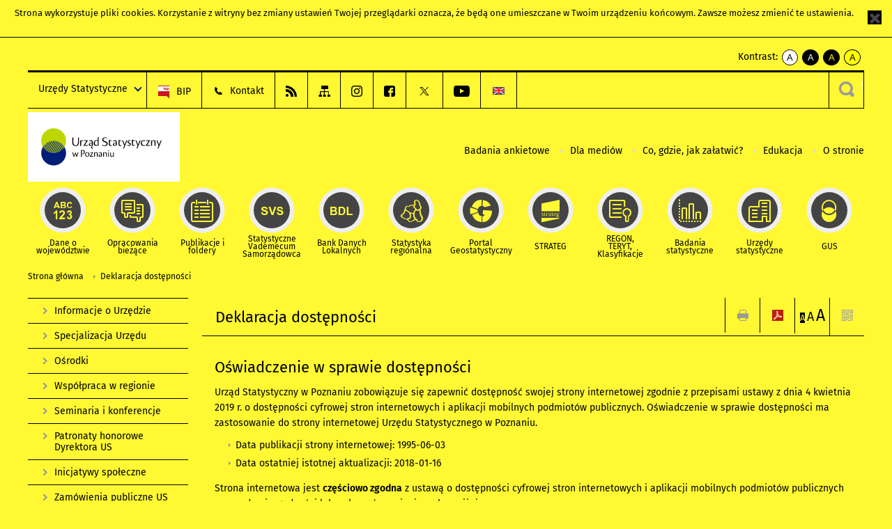

--- FILE ---
content_type: text/html; charset=utf-8
request_url: https://poznan.stat.gov.pl/deklaracja-dostepnosci/?contrast=yellow-black
body_size: 14825
content:
<!DOCTYPE html>
<html lang="pl" class="desktop">
<head>
	<meta charset="UTF-8">
	<title>Urząd Statystyczny w Poznaniu / Deklaracja dostępności</title>
	<meta name="viewport" content="width=device-width, initial-scale=1.0">
	<meta name="author" content="GUS" />
				<meta name="Robots" content="index, follow" />
	<script>var base_href = "/szablony/portalinformacyjny/";</script>
	<link href="/gfx/poznan/_thumbs/portalinformacyjny__1701948673_lVo.css" rel="stylesheet" type="text/css" />
	<script src="/gfx/poznan/_thumbs/portalinformacyjny__1565242942_lVo.js"></script><link href="/szablony/portalinformacyjny/styles/yellow-black.css" rel="stylesheet" type="text/css" />
	<script>
			//<![CDATA[
		var ajaxLinks = new Object();
		ajaxLinks.wyszukiwarka_solr_autocomplete = "/ajax/w4_TtVzCr6Wb7cyM26uf1peFkOTTUsW_odqZoY7ozYjYrw/?id_projektu=48&id_kategorii=1&lang=pl&polecane_strony=1";
	//]]>
</script>	<link href="/szablony/portalinformacyjny/styles/print.css" rel="stylesheet" type="text/css" media="print" />

	<link rel="shortcut icon" href="/szablony/portalinformacyjny/images/favicons/ustat/favicon.ico" type="image/x-icon" />
	<link rel="apple-touch-icon" href="/szablony/portalinformacyjny/images/favicons/ustat/apple-touch-icon.png" />
	<link rel="apple-touch-icon" sizes="57x57" href="/szablony/portalinformacyjny/images/favicons/ustat/apple-touch-icon-57x57.png" />
	<link rel="apple-touch-icon" sizes="72x72" href="/szablony/portalinformacyjny/images/favicons/ustat/apple-touch-icon-72x72.png" />
	<link rel="apple-touch-icon" sizes="114x114" href="/szablony/portalinformacyjny/images/favicons/ustat/apple-touch-icon-114x114.png" />
	<link rel="apple-touch-icon" sizes="144x144" href="/szablony/portalinformacyjny/images/favicons/ustat/apple-touch-icon-144x144.png" />
	<link rel="apple-touch-icon" sizes="57x57" href="/szablony/portalinformacyjny/images/favicons/ustat/apple-touch-icon-60x60.png" />
	<link rel="apple-touch-icon" sizes="72x72" href="/szablony/portalinformacyjny/images/favicons/ustat/apple-touch-icon-120x120.png" />
	<link rel="apple-touch-icon" sizes="114x114" href="/szablony/portalinformacyjny/images/favicons/ustat/apple-touch-icon-76x76.png" />
	<link rel="apple-touch-icon" sizes="144x144" href="/szablony/portalinformacyjny/images/favicons/ustat/apple-touch-icon-152x152.png" />

	<!--[if lt IE 9]>
		<script src="/szablony/portalinformacyjny/scripts/css3-mediaqueries.js"></script>
	<![endif]-->

		<!--[if IE]>
		<link rel="stylesheet" type="text/css" href="/szablony/portalinformacyjny/styles/ie.css" />
	<![endif]-->
	<!--[if lt IE 9]>
		<link rel="stylesheet" type="text/css" href="/szablony/portalinformacyjny/styles/ie8.css" />
	<![endif]-->
</head>
<!--[if IE 7]><body class="ie7 page lang-pl"><![endif]-->
<!--[if IE 8]><body class="ie8 page lang-pl"><![endif]-->
<!--[if IE 9]><body class="ie9 page lang-pl"><![endif]-->
<!--[if gt IE 9]><!--><body class="page lang-pl"><!--<![endif]-->
	<div id="polityka-ciastek" class="header-message"><input type="button" value="Zamknij" onclick="akceptujeCiastka()" title="Zamknij" />Strona wykorzystuje <a href="http://stat.gov.pl/polityka-prywatnosci/">pliki cookies</a>. Korzystanie z witryny bez zmiany ustawień Twojej przeglądarki oznacza, że będą one umieszczane w Twoim urządzeniu końcowym. Zawsze możesz zmienić te ustawienia.</div>
	

	<ul id="skipLinks" class="hide">
		<li><a href="#menu-squares" >Przejdź do menu głównego</a></li> 
		<li><a href="#content-href" >Przejdź do treści</a></li>
		<li><a href="#search-box" >Przejdź do wyszukiwarki</a></li>
		<li><a href="https://poznan.stat.gov.pl/mapa-serwisu/" >Przejdź do mapy strony</a></li>
	</ul>
	<div class="row">
		<div class="menu-popup">
					</div>
		<div>
			<div class="right">
    <span>Kontrast:</span>
    <div class="contrast_ng">
        <ul class="list-unstyled list-inline">
            <li><a class="black-white_ng" href="https://poznan.stat.gov.pl/deklaracja-dostepnosci/?contrast=default"><span class="bg_ng" aria-hidden="true">A</span><span
                     class="sr-only">kontrast domyślny</span></a></li>
            <li><a class="white-black_ng" href="https://poznan.stat.gov.pl/deklaracja-dostepnosci/?contrast=black-white"><span class="bg_ng" aria-hidden="true">A</span><span
                     class="sr-only">kontrast biały tekst na czarnym</span></a></li>
            <li><a class="yellow-black_ng" href="https://poznan.stat.gov.pl/deklaracja-dostepnosci/?contrast=yellow-black"><span class="bg_ng" aria-hidden="true">A</span><span
                     class="sr-only">kontrast żółty tekst na czarnym</span></a></li>
             <li><a class="black-yellow_ng" href="https://poznan.stat.gov.pl/deklaracja-dostepnosci/?contrast=black-yellow"><span class="bg_ng" aria-hidden="true">A</span><span
                     class="sr-only">kontrast czarny tekst na żółtym</span></a></li>
        </ul>
    </div>
</div>		</div>
	</div>
	<div class="row color-line print-disable">
		<div class="one color-1"></div>
		<div class="one color-2"></div>
		<div class="one color-3"></div>
		<div class="one color-4"></div>
		<div class="one color-5"></div>
		<div class="one color-6"></div>
		<div class="one color-7"></div>
		<div class="one color-8"></div>
		<div class="one color-9"></div>
		<div class="one color-10"></div>
	</div>
	<header class="row">
		<div class="row collapse gray-box print-disable top-bar">
			<div class="ten columns horizontal-menu">
				<div class="logo-us-rwd">
										<a href="https://poznan.stat.gov.pl" title="Urząd Statystyczny w Poznaniu">
						<img src="/szablony/portalinformacyjny/images/logo_poznan.svg" alt="Logo Urząd Statystyczny w Poznaniu">
						<span class="hide-text">Urząd Statystyczny w Poznaniu</span>
						</a>
										</div>
												<ul class="menu-top-left left us-drop ">
					<li class="button-dropdown urzedy-statystyczne-lista single" >
							<a href="javascript:void(0)" title="Urzędy Statystyczne" class="pos-1 dropdown-toggle-us" style=" ">
							<span class="menu-label">Urzędy Statystyczne</span>
			</a>							<ul class="dropdown-menu">
											<li class="us-bialystok first" >
							<a href="http://bialystok.stat.gov.pl/" title="US Białystok"  style="">
								US Białystok							</a>
						</li>
											<li class="us-bydgoszcz " >
							<a href="http://bydgoszcz.stat.gov.pl/" title="US Bydgoszcz"  style="">
								US Bydgoszcz							</a>
						</li>
											<li class="us-gdansk " >
							<a href="http://gdansk.stat.gov.pl/" title="US Gdańsk"  style="">
								US Gdańsk							</a>
						</li>
											<li class="us-katowice " >
							<a href="http://katowice.stat.gov.pl/" title="US Katowice"  style="">
								US Katowice							</a>
						</li>
											<li class="us-kielce " >
							<a href="http://kielce.stat.gov.pl/" title="US Kielce"  style="">
								US Kielce							</a>
						</li>
											<li class="us-krakow " >
							<a href="http://krakow.stat.gov.pl/" title="US Kraków"  style="">
								US Kraków							</a>
						</li>
											<li class="us-lublin " >
							<a href="http://lublin.stat.gov.pl/" title="US Lublin"  style="">
								US Lublin							</a>
						</li>
											<li class="us-lodz " >
							<a href="http://lodz.stat.gov.pl/" title="US Łódź"  style="">
								US Łódź							</a>
						</li>
											<li class="us-olsztyn " >
							<a href="http://olsztyn.stat.gov.pl/" title="US Olsztyn"  style="">
								US Olsztyn							</a>
						</li>
											<li class="us-opole " >
							<a href="http://opole.stat.gov.pl/" title="US Opole"  style="">
								US Opole							</a>
						</li>
											<li class="us-poznan " >
							<a href="http://poznan.stat.gov.pl/" title="US Poznań"  style="">
								US Poznań							</a>
						</li>
											<li class="us-rzeszow " >
							<a href="http://rzeszow.stat.gov.pl/" title="US Rzeszów"  style="">
								US Rzeszów							</a>
						</li>
											<li class="us-szczecin " >
							<a href="http://szczecin.stat.gov.pl/" title="US Szczecin"  style="">
								US Szczecin							</a>
						</li>
											<li class="us-warszawa " >
							<a href="http://warszawa.stat.gov.pl/" title="US Warszawa"  style="">
								US Warszawa							</a>
						</li>
											<li class="us-wroclaw " >
							<a href="http://wroclaw.stat.gov.pl/" title="US Wrocław"  style="">
								US Wrocław							</a>
						</li>
											<li class="us-zielona-gora last" >
							<a href="http://zielonagora.stat.gov.pl/" title="US Zielona Góra"  style="">
								US Zielona Góra							</a>
						</li>
									</ul>
					</li>
			</ul>													<ul class="menu-top-left menu-top-bip left">
									<li class="bip first" >
							<a href="https://bip.stat.gov.pl/urzad-statystyczny-w-poznaniu/" title="BIP" class="pos-1" style=" ">
												<span class="icon guseo_bip" style=""></span>
					<span class="disabled-790 menu-label ml-5">BIP</span>
							</a>					</li>
					<li class="kontakt " >
							<a href="/kontakt/" title="Kontakt" class="pos-2" style=" ">
												<span class="icon guseo_t1" style=""></span>
					<span class="disabled-790 menu-label ml-5">Kontakt</span>
							</a>					</li>
					<li class="hide-label rss " >
							<a href="/rss/" title="RSS" class="pos-3" style=" ">
												<span class="icon guseo_t2" style=""></span>
					<span class="disabled-790 menu-label ml-5">RSS</span>
							</a>					</li>
					<li class="hide-label mapa-serwisu " >
							<a href="/mapa-serwisu/" title="Mapa serwisu" class="pos-4" style=" ">
												<span class="icon guseo_t3" style=""></span>
					<span class="disabled-790 menu-label ml-5">Mapa serwisu</span>
							</a>					</li>
					<li class="hide-label  " >
							<a href="https://www.instagram.com/gus_stat/" target="_blank" title="profil GUS na Instagramie" class="pos-5" style=" ">
												<span class="icon guseo_instagram" style=""></span>
					<span class="disabled-790 menu-label ml-5">profil GUS na Instagramie</span>
							</a>					</li>
					<li class="hide-label facebook " >
							<a href="https://www.facebook.com/PoznanSTAT/" target="_blank" title="Facebook" class="pos-6" style=" ">
												<span class="icon guseo_fb" style=""></span>
					<span class="disabled-790 menu-label ml-5">Facebook</span>
							</a>					</li>
					<li class="hide-label twitter " >
							<a href="https://x.com/Poznan_STAT" target="_blank" title="X" class="pos-7" style=" color: #999999;">
												<span class="icon twitter-x" style="color: #999999;"></span>
					<span class="disabled-790 menu-label ml-5">X</span>
							</a>					</li>
					<li class="hide-label youtube last" >
							<a href="https://youtube.com/@UrzadStatystycznywPoznaniu" target="_blank" title="YouTube" class="pos-8" style=" ">
												<span class="icon guseo_youtube" style=""></span>
					<span class="disabled-790 menu-label ml-5">YouTube</span>
							</a>					</li>
																					<li>
								<a href="/en/" title="English" class="en">
									<img src="/szablony/portalinformacyjny/images/flagi/flaga_en.gif" width="21" height="15" alt="English" />
								</a>
							</li>
																</ul>
													<div class="search-bar"><form 
	name="wyszukiwarka_2" 
	action="/wyszukiwarka/szukaj.html" 
	method="post" 
	id="search-box"
>
	<label for="search-block-2">
		<a href="javascript: void(0);" class="search-ico" onclick="showSearchBar(this.parentElement);" title="Wyszukiwarka"><span class="sr-only">Wyszukiwarka</span></a>
	</label>
	<div class="search-block jq-search-block"><div>
		<input
			type="text" 
			name="query" 
			value=""
			placeholder="Tu wpisz szukaną frazę..."
			maxlength="128" 
			accesskey="4"
			class="text-input jq-solr-query"
			id="search-block-2"
		/> 
		
		
		
	</div></div>
	<input type="submit" value="Szukaj" class="submit button-gray three">
			<div class="autocomplete-box display-none">
			<div class="autocomplete"></div>
			<a href="/wyszukiwarka/szukaj.html" class="button-gray-micro right mb-15 mr-15">Wyszukiwanie zaawansowane</a>
		</div>
		<script src="/szablony/portalinformacyjny/scripts/solr.js" defer async></script>
	</form></div>
							</div>
		</div>
		<div class="row collapse logo-row">
			<div class="four columns right-padding">
				<div class="logo-us">
										<a href="https://poznan.stat.gov.pl" title="Urząd Statystyczny w Poznaniu">
													<img src="/szablony/portalinformacyjny/images/logo_poznan.svg" alt="Logo Urząd Statystyczny w Poznaniu">
												<span class="site-name"></span>
					</a>
									</div>
			</div>
			<div class="six columns left-padding horizontal-menu print-disable" id="menu-top">
									<div class="block js-tab ">
	<ul class="menu">
					<li class="badania-ankietowe first">
							<a href="/badania-ankietowe/" title="Badania ankietowe"  style="">
					Badania ankietowe				</a>
					</li>
			<li class="dla-mediow ">
							<a href="/dla-mediow/" title="Dla mediów"  style="">
					Dla mediów				</a>
					</li>
			<li class="co-gdzie-jak-zalatwic ">
							<a href="/co-gdzie-jak-zalatwic/" title="Co, gdzie, jak załatwić?"  style="">
					Co, gdzie, jak załatwić?				</a>
					</li>
			<li class="edukacja-statystyczna ">
							<a href="/edukacja-statystyczna/" title="Edukacja"  style="">
					Edukacja				</a>
					</li>
			<li class="o-stronie last">
							<a href="/o-stronie/" title="O stronie"  style="">
					O stronie				</a>
					</li>
		</ul>
</div>								<a href="#" class="phome-menu-button">Menu</a>
			</div>
		</div>
		<div class="row collapse print-disable">
			<div id="menu-top-rwd">
				<h2 class="titleRWD display-none">Menu główne</h2>
				<a href="#" class="phome-menu-button">Menu</a>
			</div>


			<div class="ten horizontal-menu" id="menu-squares">
									<div class="block js-tab ">
	<ul class="menu">
						<li class="menu-poz-1  dane-o-wojewodztwie first">
							<a onClick="ga('send', 'event', 'KlikMenuKafelek', 'Dane o województwie');" href="/dane-o-wojewodztwie/" title="Dane o województwie"  style="background: #FFFFFF; color: #001D77;">
					<span class="icon">
							<span class="icon-bg">
								<span class="guseo_l_gus white"></span>
								<span class="guseo_l_gus color" style="color: #FFFFFF;"></span>
							</span>
					</span>
					<span class="menu-label">
						<span>
							Dane o województwie						</span>
					</span>
				</a>
					</li>
					<li class="menu-poz-2  opracowania-biezace ">
							<a onClick="ga('send', 'event', 'KlikMenuKafelek', 'Opracowania bieżące');" href="/opracowania-biezace/" title="Opracowania bieżące"  style="background: #FFFFFF; color: #001D77;">
					<span class="icon">
							<span class="icon-bg">
								<span class="guseo_b_ustat white"></span>
								<span class="guseo_b_ustat color" style="color: #FFFFFF;"></span>
							</span>
					</span>
					<span class="menu-label">
						<span>
							Opracowania bieżące						</span>
					</span>
				</a>
					</li>
					<li class="menu-poz-3  publikacje-i-foldery ">
							<a onClick="ga('send', 'event', 'KlikMenuKafelek', 'Publikacje i foldery');" href="/publikacje-i-foldery/" title="Publikacje i foldery"  style="background: #FFFFFF; color: #001D77;">
					<span class="icon">
							<span class="icon-bg">
								<span class="guseo_c_ustat white"></span>
								<span class="guseo_c_ustat color" style="color: #FFFFFF;"></span>
							</span>
					</span>
					<span class="menu-label">
						<span>
							Publikacje i foldery						</span>
					</span>
				</a>
					</li>
					<li class="menu-poz-4  statystyczne-vademecum-samorzadowca ">
							<a onClick="ga('send', 'event', 'KlikMenuKafelek', 'Statystyczne Vademecum Samorządowca');" href="https://svs.stat.gov.pl/?id=15" title="Statystyczne Vademecum Samorządowca"  style="background: #FFFFFF; color: #001D77;">
					<span class="icon">
							<span class="icon-bg">
								<span class="guseo_d_ustat white"></span>
								<span class="guseo_d_ustat color" style="color: #FFFFFF;"></span>
							</span>
					</span>
					<span class="menu-label">
						<span>
							Statystyczne Vademecum Samorządowca						</span>
					</span>
				</a>
					</li>
					<li class="menu-poz-5  bank-danych-lokalnych ">
							<a onClick="ga('send', 'event', 'KlikMenuKafelek', 'Bank Danych Lokalnych');" href="https://bdl.stat.gov.pl/bdl/start?lang=pl" target="_blank" title="Bank Danych Lokalnych"  style="background: #FFFFFF; color: #001D77;">
					<span class="icon">
							<span class="icon-bg">
								<span class="guseo_e_ustat white"></span>
								<span class="guseo_e_ustat color" style="color: #FFFFFF;"></span>
							</span>
					</span>
					<span class="menu-label">
						<span>
							Bank Danych Lokalnych						</span>
					</span>
				</a>
					</li>
					<li class="menu-poz-6  statystyka-regionalna ">
							<a onClick="ga('send', 'event', 'KlikMenuKafelek', 'Statystyka regionalna');" href="http://stat.gov.pl/statystyka-regionalna/" target="_blank" title="Statystyka regionalna"  style="background: #FFFFFF; color: #001D77;">
					<span class="icon">
							<span class="icon-bg">
								<span class="guseo_f_ustat white"></span>
								<span class="guseo_f_ustat color" style="color: #FFFFFF;"></span>
							</span>
					</span>
					<span class="menu-label">
						<span>
							Statystyka regionalna						</span>
					</span>
				</a>
					</li>
					<li class="menu-poz-7  portal-geostatystyczny ">
							<a onClick="ga('send', 'event', 'KlikMenuKafelek', 'Portal Geostatystyczny');" href="https://portal.geo.stat.gov.pl/" target="_blank" title="Portal Geostatystyczny"  style="background: #FFFFFF; color: #001D77;">
					<span class="icon">
							<span class="icon-bg">
								<span class="guseo_f_gus white"></span>
								<span class="guseo_f_gus color" style="color: #FFFFFF;"></span>
							</span>
					</span>
					<span class="menu-label">
						<span>
							Portal Geostatystyczny						</span>
					</span>
				</a>
					</li>
					<li class="menu-poz-8  strateg ">
							<a onClick="ga('send', 'event', 'KlikMenuKafelek', 'STRATEG');" href="http://strateg.stat.gov.pl/" target="_blank" title="STRATEG"  style="background: #FFFFFF; color: #001D77;">
					<span class="icon">
							<span class="icon-bg">
								<span class="guseo_e_gus white"></span>
								<span class="guseo_e_gus color" style="color: #FFFFFF;"></span>
							</span>
					</span>
					<span class="menu-label">
						<span>
							STRATEG						</span>
					</span>
				</a>
					</li>
					<li class="menu-poz-9  mregonteryt ">
							<a onClick="ga('send', 'event', 'KlikMenuKafelek', 'REGON, <br>TERYT, <br>Klasyfikacje');" href="/mregonteryt/" title="REGON, TERYT, Klasyfikacje"  style="background: #FFFFFF; color: #001D77;">
					<span class="icon">
							<span class="icon-bg">
								<span class="guseo_i_ustat white"></span>
								<span class="guseo_i_ustat color" style="color: #FFFFFF;"></span>
							</span>
					</span>
					<span class="menu-label">
						<span>
							REGON, <br>TERYT, <br>Klasyfikacje						</span>
					</span>
				</a>
					</li>
					<li class="menu-poz-10  sprawozdawczosc ">
							<a onClick="ga('send', 'event', 'KlikMenuKafelek', 'Badania statystyczne');" href="https://stat.gov.pl/badania-statystyczne/" target="_blank" title="Badania statystyczne"  style="background: #FFFFFF; color: #001D77;">
					<span class="icon">
							<span class="icon-bg">
								<span class="guseo_j_gus white"></span>
								<span class="guseo_j_gus color" style="color: #FFFFFF;"></span>
							</span>
					</span>
					<span class="menu-label">
						<span>
							Badania statystyczne						</span>
					</span>
				</a>
					</li>
					<li class="menu-poz-11  urzedy-statystyczne ">
							<a onClick="ga('send', 'event', 'KlikMenuKafelek', 'Urzędy statystyczne');" href="http://stat.gov.pl/urzedy-statystyczne/" target="_blank" title="Urzędy statystyczne"  style="background: #FFFFFF; color: #001D77;">
					<span class="icon">
							<span class="icon-bg">
								<span class="guseo_k_ustat white"></span>
								<span class="guseo_k_ustat color" style="color: #FFFFFF;"></span>
							</span>
					</span>
					<span class="menu-label">
						<span>
							Urzędy statystyczne						</span>
					</span>
				</a>
					</li>
					<li class="menu-poz-12  gus last">
							<a onClick="ga('send', 'event', 'KlikMenuKafelek', 'GUS');" href="http://stat.gov.pl" target="_blank" title="GUS"  style="background: #FFFFFF; color: #001D77;">
					<span class="icon">
							<span class="icon-bg">
								<span class="guseo_new18 white"></span>
								<span class="guseo_new18 color" style="color: #FFFFFF;"></span>
							</span>
					</span>
					<span class="menu-label">
						<span>
							GUS						</span>
					</span>
				</a>
					</li>
				</ul>
</div>								<div class="clear"></div>
			</div>
		</div>
	</header>

	<section class="row collapse breadcrumbs print-disable">
		<h2 class="hide">Ścieżka</h2>
		<div class="ten columns">
			<div class="breadcrumbs">
	<a href="https://poznan.stat.gov.pl" title="Strona główna" class="home">
		Strona główna	</a>
	
	<a href="/deklaracja-dostepnosci/" title="Deklaracja dostępności">Deklaracja dostępności</a></div>		</div>
	</section>

	<section class="row collapse  hidden-zone-4 hidden-zone-5 hidden-zone-6 hidden-zone-7 hidden-zone-8 hidden-zone-16 hidden-zone-30 hidden-zone-31 hidden-zone-32 hidden-zone-33" id="content-href">
		<div class="eight columns left-padding page-content right" id="txt">
			<div class="module">
    <a href="#" class="menu-rwd-button content-menu display-none">Menu</a>
	<div class="header-block">
		<h2 class="title">
			Deklaracja dostępności		</h2>

		<a href="javascript:void(0);" title="Pokaż QR Code" class="query-code jq-auto-height" data-url="https://poznan.stat.gov.pl/deklaracja-dostepnosci/">
	<img src="/szablony/portalinformacyjny/images/qcode-ico.png" width="16" height="16" alt="Pokaż QR Code" />
</a>

<span id="jq_font_change" class="header-button-box">
	<a href="javascript:void(0);" onclick="changeFontSize(1, this);" class="small-font active" data-font="small" title="Mała czcionka">A</a>
	<a href="javascript:void(0);" onclick="changeFontSize(1.3, this);" class="default-font" data-font="medium" title="Średnia czcionka">A</a>
	<a href="javascript:void(0);" onclick="changeFontSize(1.6, this);" class="big-font" data-font="large" title="Duża czcionka">A</a>
</span>

	<a href="#" title="pobierz stronę jako plik pdf" onclick="javascript: self.open('https://poznan.stat.gov.pl/deklaracja-dostepnosci/?pdf=1');" class="print-pdf">
		<img src="/szablony/portalinformacyjny/images/pdf-ico.png" width="16" height="16" alt="pobierz stronę jako plik pdf" />
	</a>
<a href="#" title="Drukuj" onclick="javascript: window.print();" class="print">
	<img src="/szablony/portalinformacyjny/images/print-ico.png" width="16" height="16" alt="Drukuj" />
</a>	</div>
	<div class="gray-box block-content">
		<div class="desc-module">
	
	<h2 id="a11y-deklaracja">Oświadczenie w sprawie dostępności</h2>

<p id="a11y-wstep"><span id="a11y-podmiot">Urząd Statystyczny w Poznaniu</span> zobowiązuje się zapewnić dostępność swojej strony internetowej zgodnie z przepisami ustawy z dnia 4&nbsp;kwietnia 2019&nbsp;r. o&nbsp;dostępności cyfrowej stron internetowych i&nbsp;aplikacji mobilnych podmiotów publicznych. Oświadczenie w sprawie dostępności ma zastosowanie do strony internetowej <a href="https://poznan.stat.gov.pl/" id="a11y-url">Urzędu Statystycznego w Poznaniu</a>.</p>

<ul>
	<li>Data publikacji strony internetowej: <time datetime="1995-06-03" id="a11y-data-publikacja">1995-06-03</time></li>
	<li>Data ostatniej istotnej aktualizacji: <time datetime="2018-01-16" id="a11y-data-aktualizacja">2018-01-16</time></li>
</ul>

<p>Strona internetowa jest <strong id="a11y-status">częściowo zgodna</strong> z&nbsp;ustawą o&nbsp;dostępności cyfrowej stron internetowych i&nbsp;aplikacji mobilnych podmiotów publicznych z&nbsp;powodu niezgodności lub wyłączeń wymienionych poniżej.</p>

<ul>
	<li>część plików PDF nie jest dostępnych cyfrowo (nie ma w nich dobrze zaznaczonej logicznej struktury lub są skanami dokumentów)</li>
	<li>część opublikowanych infografik nie posiada opisu alternatywnego lub alternatywnej wersji danych</li>
	<li>część z opublikowanych zdjęć nie posiada opisu alternatywnego, nie są one jednak wykorzystywane do realizacji bieżących zadań.</li>
</ul>

<p>Oświadczenie sporządzono dnia <strong> </strong>2025-03-20<strong><time datetime="2025-03-20">.</time> </strong>Deklarację sporządzono na podstawie samooceny przeprowadzonej przez podmiot publiczny.</p>

<h2 id="a11y-kontakt">Informacje zwrotne i dane kontaktowe</h2>

<p>W przypadku problemów z dostępnością strony internetowej prosimy o kontakt. Osobą wyznaczoną do kontaktu jest <strong><span id="a11y-osoba">Krzysztof Toboła</span></strong>. E-mail:<u> </u><span id="a11y-email"><u><script>
			//<![CDATA[
				SendTo(' ', '', 'k.tobola', 'stat.gov.pl?subject=Dost%C4%99pno%C5%9B%C4%87%20cyfrowa', 'k.tobola // stat.gov.pl');
			//]]>
			</script></u>.</span> Telefon: <span id="a11y-telefon">61 27 98 328. </span>Wnioski o udostępnienie informacji niedostępnej oraz skargi na brak zapewnienia dostępności można składać w sekretariacie Urzędu na adres: <u><script>
			//<![CDATA[
				SendTo(' ', ' id=\"”a11y-email”\"', 'sekretariatUSPoz', 'stat.gov.pl', 'sekretariatUSPOZ // stat.gov.pl');
			//]]>
			</script></u></p>

<p id="a11y-procedura">Każdy ma prawo do wystąpienia z żądaniem zapewnienia dostępności cyfrowej wskazanego elementu strony internetowej. Można także zażądać udostępnienia informacji za pomocą alternatywnego sposobu dostępu, na przykład przez odczytanie niedostępnego cyfrowo dokumentu, opisanie zawartości filmu bez audiodeskrypcji itp. Żądanie powinno zawierać dane osoby zgłaszającej żądanie, wskazanie, o którą stronę internetową chodzi oraz sposób kontaktu. Jeżeli osoba żądająca zgłasza potrzebę otrzymania informacji za pomocą alternatywnego sposobu dostępu, powinna także określić dogodny dla niej sposób przedstawienia tej informacji.<br />
Urząd Statystyczny w Poznaniu powinien zrealizować żądanie niezwłocznie, nie później niż w ciągu 7 dni od dnia wystąpienia z żądaniem. Jeżeli dotrzymanie tego terminu nie jest możliwe, podmiot publiczny niezwłocznie informuje o tym wnoszącego żądanie, kiedy realizacja żądania będzie możliwa, przy czym termin ten nie może być dłuższy niż 2 miesiące od dnia wystąpienia z żądaniem. Jeżeli zapewnienie dostępności cyfrowej nie jest możliwe, podmiot publiczny może zaproponować alternatywny sposób dostępu do informacji.<br />
W przypadku, gdy podmiot publiczny odmówi realizacji żądania zapewnienia dostępności lub alternatywnego sposobu dostępu do informacji, wnoszący żądanie możne złożyć skargę w sprawie zapewniana dostępności cyfrowej strony internetowej, aplikacji mobilnej lub elementu strony internetowej.Po wyczerpaniu wskazanej wyżej procedury istnieje możliwość wystąpienia z wnioskiem do<a href="https://www.rpo.gov.pl/content/jak-zglosic-sie-do-rzecznika-praw-obywatelskich"> <u>Rzecznika Praw Obywatelskich</u></a>.</p>

<h2 id="a11y-architektura">Dostępność architektoniczna</h2>

<p><strong>Budynek: Urząd Statystyczny w Poznaniu, ul. Wojska Polskiego 27/29, 60-624 Poznań.</strong></p>

<p>Do budynku prowadzi jedno główne wejście od ul. Wojska Polskiego 27/29.</p>

<p>Budynek składa się z pięciu kondygnacji.</p>

<p>Dojście do budynku jest utwardzone.</p>

<p>Do holu głównego z zewnątrz prowadzą schody. Po prawej stronie schodów znajduje się platforma przyschodowa, umożliwiająca transport osób niepełnosprawnych na poziom holu głównego.</p>

<p>Przed wejściem do holu głównego znajduje się tablica tyflograficzna z planem części dostępnej parteru budynku.</p>

<p>Punkt informacyjny/portiernia usytuowany jest na prawo od wejścia do holu głównego.</p>

<p>Toaleta dla osób niepełnosprawnych znajduje się na parterze holu głównego (w części prowadzącej do informatorium) obok windy pasażerskiej.</p>

<p>Przed budynkiem znajduje się jedno miejsce parkingowe, przeznaczone dla osób niepełnosprawnych. Drugie takie miejsce znajduje się na podwórzu.</p>

<p>Budynek dysponuje jedną windą pasażerską, wyposażoną w drzwi przesuwne i mieszczącą wózek inwalidzki. Przyciski kolejnych pięter na panelu sterującym windy są oznaczone w formie numerycznej, jak i w alfabecie Braille’a.</p>

<p>Pomieszczenia Regon, informatorium oraz toalety w części dostępnej, oznaczone są w alfabecie Braille’a.<br />
W budynku nie występują inne oznaczenia w alfabecie Braille’a, ani oznaczenia kontrastowe lub w druku powiększonym dla osób niewidomych i słabowidzących.<br />
Część dla obsługi interesantów wyposażona jest w pętlę indukcyjną.</p>

<p>Budynek pozbawiony jest progów utrudniających poruszanie się na wózkach inwalidzkich.</p>

<p>Szerokość drzwi prowadzących na poszczególne piętra Urzędu jest dostosowana do swobodnego poruszania się przez osoby niepełnosprawne.</p>

<p>Podczas wizyty w Urzędzie <strong>istnieje możliwość skorzystania z pomocy tłumacza języka migowego.</strong></p>

<p>Zgodnie z ustawą z dnia 19 sierpnia 2011 r. o języku migowym i innych środkach komunikowania się&nbsp;(Dz. U. Nr 209 poz. 1243)&nbsp;osoba doświadczająca&nbsp;trwale lub okresowo trudności w komunikowaniu się ma&nbsp;możliwość skorzystania z pomocy tłumacza języka migowego przy załatwianiu spraw w urzędzie.</p>

<p>Zamiar skorzystania z pomocy należy zgłosić w urzędzie najpóźniej na 3 dni robocze przed dniem zamierzonego załatwienia sprawy.</p>

<p><strong>W Urzędzie Statystycznym w Poznaniu osobą wyznaczoną do kontaktu w&nbsp;tej&nbsp;sprawie jest<br />
Krzysztof Toboła&nbsp; tel. 61 2798 328,</strong></p>

<p><strong>Kontakt e-mail: </strong><script>
			//<![CDATA[
				SendTo(' ', '', 'SekretariatUSPOZ', 'stat.gov.pl', 'SekretariatUSPOZ // stat.gov.pl');
			//]]>
			</script></p>

<p>Urząd zapewni obsługę osoby niepełnosprawnej w wyznaczonym przez nią terminie, a jeżeli nie będzie to możliwe wyznaczy inny możliwy termin.<br />
Korzystanie z pomocy tłumacza w urzędzie jest bezpłatne tylko dla osoby uprawnionej, będącej osobą niepełnosprawną w rozumieniu ustawy z dnia 27 sierpnia 1997 r. o rehabilitacji zawodowej i społecznej oraz zatrudnianiu osób niepełnosprawnych (Dz. U. z 2011 r. Nr 127, poz. 721 i Nr 171, poz. 1016).</p>

<br class="mb-10">

<p><strong>Budynek: Urząd Statystyczny w Poznaniu - Oddział w Kaliszu, ul. Piwonicka 7-9;<br />
62-800 Kalisz</strong></p>

<p>Do budynku prowadzi wejście od ul. Piwonickiej 7-9.</p>

<p>Dojście do budynku wykonane jest z nawierzchni utwardzonej.</p>

<p>Budynek składa się z trzech kondygnacji, w tym dwóch nadziemnych.</p>

<p>Do wejścia głównego budynku prowadzą schody zewnętrzne</p>

<p>Urząd zlokalizowany jest na kondygnacji pierwszego piętra.</p>

<p>Interesanci&nbsp; przyjmowani są w Sali REGON, znajdującej się w bezpośrednim sąsiedztwie klatki schodowej.</p>

<p>Budynek nie jest wyposażony w windę, platformy przyschodowe lub toaletę dla osób niepełnosprawnych.</p>

<p>W budynku nie ma oznaczeń w alfabecie Braille’a, ani oznaczeń kontrastowych lub w druku powiększonym.</p>

<p>Brak miejsc parkingowych dla osób niepełnosprawnych.</p>

<br class="mb-10">

<p><strong>Budynek: Urząd Statystyczny w Poznaniu - Oddział w Koninie, ul. Poznańska 84, 62-510&nbsp; Konin</strong></p>

<p>Do budynku prowadzi wejście od ul. Poznańskiej 84</p>

<p>Dojście do budynku wykonane jest z nawierzchni utwardzonej.</p>

<p>Budynek składa się z trzech kondygnacji, w tym dwóch nadziemnych.</p>

<p>Do wejścia głównego budynku prowadzą schody zewnętrzne</p>

<p>Pomieszczenia Urzędu zlokalizowane są w piwnicy, na parterze oraz pierwszym piętrze budynku.</p>

<p>Interesanci&nbsp; przyjmowani są w sali REGON/INFORMATORIUM znajdującej się na parterze.</p>

<p>Szerokość głównych drzwi do budynku oraz drzwi do sali REGON/INFORMATORIUM jest wystarczająca do przejazdu przez osoby poruszające się na wózku inwalidzkim.</p>

<p>Budynek nie jest wyposażony w windę, platformy przyschodowe lub toaletę dla osób niepełnosprawnych.</p>

<p>W budynku nie ma oznaczeń w alfabecie Braille’a, ani oznaczeń kontrastowych lub w druku powiększonym.</p>

<p>Brak miejsc parkingowych dla osób niepełnosprawnych.</p>

<br class="mb-10">

<p><strong>Budynek: Urząd Statystyczny w Poznaniu - Oddział w Lesznie ul. Jana Dekana 4,&nbsp; </strong></p>

<p><strong>64-100 Leszno </strong></p>

<br class="mb-10">

<p>Do budynku prowadzi wejście od ul. Jana Dekana 4.</p>

<p>Dojście do budynku wykonane jest z nawierzchni utwardzonej.</p>

<p>Budynek składa się z trzech kondygnacji, w tym dwóch nadziemnych.</p>

<p>Do wejścia głównego budynku prowadzą schody zewnętrzne</p>

<p>Pomieszczenia Urzędu zlokalizowane są w piwnicy i na pierwszym piętrze.</p>

<p>Interesanci&nbsp; przyjmowani są w Sali REGON, znajdującej się na pierwszym piętrze w bezpośrednim sąsiedztwie klatki schodowej.</p>

<p>Szerokość głównych drzwi do budynku oraz drzwi do sali REGON jest wystarczająca do przejazdu przez osoby poruszające się na wózku inwalidzkim.</p>

<p>Budynek nie jest wyposażony w windę, platformy przyschodowe lub toaletę dla osób niepełnosprawnych.</p>

<p>W budynku nie ma oznaczeń w alfabecie Braille’a, ani oznaczeń kontrastowych lub w druku powiększonym.</p>

<p>Brak miejsc parkingowych dla osób niepełnosprawnych.</p>

<br class="mb-10">

<p><strong>Budynek: Urząd Statystyczny w Poznaniu - Oddział w Pile,</strong><strong> al. Niepodległości 37, 64-&nbsp;920 Piła.</strong></p>

<p>Do budynku prowadzi wejście od ul. &nbsp;aleja Niepodległości 37.</p>

<p>Dojście do budynku wykonane jest z nawierzchni utwardzonej.</p>

<p>Do wejścia głównego budynku prowadzą schody zewnętrzne.</p>

<p>Budynek składa się z siedmiu kondygnacji, w tym sześciu nadziemnych.</p>

<p>Urząd zlokalizowany jest na kondygnacji pierwszego i drugiego piętra.</p>

<p>Interesanci są przyjmowani w Sali REGON &nbsp;&nbsp;znajdującej się na drugim piętrze.</p>

<p>Budynek wyposażony jest w dwie windy osobowe – brak drzwi przesuwnych.</p>

<p>Na parterze budynku znajduje się toaleta dla osób niepełnosprawnych.</p>

<p>W budynku nie ma portierni.</p>

<p>Do budynku przynależy parking, na którym wyznaczono 4 miejsca parkingowe dla osób niepełnosprawnych.</p>

<p>Po przeciwnej stronie od wejścia głównego budynku znajduje się podjazd dla osób niepełnoprawnych, przy którym wyznaczono 2 miejsca parkingowe dla osób niepełnosprawnych.</p>

<p>W budynku nie ma oznaczeń w alfabecie Braille’a, ani oznaczeń kontrastowych lub w druku powiększonym.</p>
	<div class="clear-all"></div>
	
	<div class="margin-bottom">
		<div class="article-text js-tabs jq-generate-tabs">
			
									
		</div>
	</div>
</div>
		<div class="row collapse social-row">
	<div class="ten columns">
			</div>
</div>	</div>
</div>		</div>
		<div class="two columns right-padding print-disable sidebar aside-box">
							<div class="block js-tab ">
	<ul class="menu">
					<li class="informacje-o-urzedzie first" >
							<a onClick="ga('send', 'event', 'KlikMenuLeft', 'Informacje o Urzędzie');" href="/informacje-o-urzedzie/" title="Informacje o Urzędzie"  style="">
					Informacje o Urzędzie				</a>
								</li>
			<li class="specjalizacja-urzedu " >
							<a onClick="ga('send', 'event', 'KlikMenuLeft', 'Specjalizacja Urzędu');" href="/specjalizacja-urzedu/" title="Specjalizacja Urzędu"  style="">
					Specjalizacja Urzędu				</a>
								</li>
			<li class="osrodki " >
							<a onClick="ga('send', 'event', 'KlikMenuLeft', 'Ośrodki');" href="/osrodki/" title="Ośrodki"  style="">
					Ośrodki				</a>
								</li>
			<li class="wspolpraca-w-regionie " >
							<a onClick="ga('send', 'event', 'KlikMenuLeft', 'Współpraca w regionie');" href="/wspolpraca-w-regionie/" title="Współpraca w regionie"  style="">
					Współpraca w regionie				</a>
								</li>
			<li class="seminaria-i-konferencje " >
							<a onClick="ga('send', 'event', 'KlikMenuLeft', 'Seminaria i konferencje');" href="/seminaria-i-konferencje/" title="Seminaria i konferencje"  style="">
					Seminaria i konferencje				</a>
								</li>
			<li class="patronaty-honorowe-dyrektora-us " >
							<a onClick="ga('send', 'event', 'KlikMenuLeft', 'Patronaty honorowe Dyrektora US');" href="/patronaty-honorowe-dyrektora-us/" title="Patronaty honorowe Dyrektora US"  style="">
					Patronaty honorowe Dyrektora US				</a>
								</li>
			<li class="inicjatywy-spoleczne " >
							<a onClick="ga('send', 'event', 'KlikMenuLeft', 'Inicjatywy społeczne');" href="/inicjatywy-spoleczne/" title="Inicjatywy społeczne"  style="">
					Inicjatywy społeczne				</a>
								</li>
			<li class="zamowienia-publiczne-us " >
							<a onClick="ga('send', 'event', 'KlikMenuLeft', 'Zamówienia publiczne US');" href="https://bip.stat.gov.pl/urzad-statystyczny-w-poznaniu/zamowienia-publiczne/" title="Zamówienia publiczne US"  style="">
					Zamówienia publiczne US				</a>
								</li>
			<li class="projekty-unijne-us " >
							<a onClick="ga('send', 'event', 'KlikMenuLeft', 'Projekty unijne US');" href="/projekty-unijne-us/" title="Projekty unijne US"  style="">
					Projekty unijne US				</a>
								</li>
			<li class="infografiki-lista " >
							<a onClick="ga('send', 'event', 'KlikMenuLeft', 'Infografiki');" href="/infografiki-lista/" title="Infografiki"  style="">
					Infografiki				</a>
								</li>
			<li class="praktyki-w-urzedzie " >
							<a onClick="ga('send', 'event', 'KlikMenuLeft', 'Praktyki w Urzędzie');" href="/praktyki-w-urzedzie/" title="Praktyki w Urzędzie"  style="">
					Praktyki w Urzędzie				</a>
								</li>
			<li class="likwidacja--sprzedaz-majatku " >
							<a onClick="ga('send', 'event', 'KlikMenuLeft', 'Likwidacja / Sprzedaż majątku');" href="https://bip.stat.gov.pl/urzad-statystyczny-w-poznaniu/likwidacja-sprzedaz-majatku/" title="Likwidacja / Sprzedaż majątku"  style="">
					Likwidacja / Sprzedaż majątku				</a>
								</li>
			<li class="rodo " >
							<a onClick="ga('send', 'event', 'KlikMenuLeft', 'RODO');" href="/rodo/" title="RODO"  style="">
					RODO				</a>
								</li>
			<li class="newsletter last" >
							<a onClick="ga('send', 'event', 'KlikMenuLeft', 'Newsletter');" href="/newsletter/" title="Newsletter"  style="">
					Newsletter				</a>
								</li>
		</ul>
</div>					</div>
		<div id="jq_btn_top_dock" class="clear"></div>
		<a href="#" class="button-gray-small right go-top-btn">
			Do góry			<span class="arrow-up-ico"></span>
		</a>
	</section>

	
	<div class="row color-line print-disable">
		<div class="one color-1"></div>
		<div class="one color-2"></div>
		<div class="one color-3"></div>
		<div class="one color-4"></div>
		<div class="one color-5"></div>
		<div class="one color-6"></div>
		<div class="one color-7"></div>
		<div class="one color-8"></div>
		<div class="one color-9"></div>
		<div class="one color-10"></div>
	</div>

	<footer class="row print-disable">
		<div class="row gray-box no-margin footer-1">
							<div class="col">
					<div class="description-block">
			<h4>Urząd Statystyczny<br />
w Poznaniu</h4>

<p>ul. Wojska Polskiego 27/29<br />
60-624 Poznań</p>

<p><strong>E-mail:</strong><br />
<script>
			//<![CDATA[
				SendTo(' ', '', 'SekretariatUSPOZ', 'stat.gov.pl', 'SekretariatUSPOZ // stat.gov.pl');
			//]]>
			</script></p>

<p><a href="http://epuap.gov.pl/kup/searchContentServlet?nazwaOpisu=Skargi,+wnioski,+zapytania+do+urzedu&amp;idPodmiotu=lw3m7x2j0d" target="_blank">e-PUAP</a></p>

<p>Infolinia Statystyczna: 22 279 99 99<br />
(opłata zgodna z taryfą operatora)<br />
Konsultanci są dostępni w dni robocze:<br />
pon.- pt.: godz. 8.00 - 15.00</p>
			</div>
				</div>
										<div class="col">
					<div class="description-block">
			<h4>Godziny pracy Urzędu:</h4>

<p>poniedziałek-piątek 7.00-15.00<br /><br /></p>

<p><strong>Informatorium:</strong><br />
poniedziałek 7.00-18.00,<br />
wtorek-piątek 7.00-15.00</p>

<p><strong>REGON:</strong><br />
poniedziałek 7.00-18.00,<br />
wtorek-piątek 7.00-15.00</p>
			</div>
				</div>
										<div class="col">
					<div class="description-block">
			<h4>Informacje telefoniczne:</h4>

<p>Centrala: +48&nbsp;61&nbsp;279&nbsp;82&nbsp;00<br />
&nbsp;</p>

<p><strong>Informatorium: </strong><br />
+48&nbsp;61&nbsp;27&nbsp;98&nbsp;320<br />
<span style="position: relative; left: 3ch;">&nbsp;61 27 98&nbsp;323</span><br />
<span style="position: relative; left: 3ch;">&nbsp;61 27 98&nbsp;317</span></p>

<p><strong>REGON:</strong><br />
+48 61 27 98 310,<br />
&nbsp;&nbsp;&nbsp;&nbsp;&nbsp;&nbsp; 61 27 98 312,<br />
&nbsp;&nbsp;&nbsp;&nbsp;&nbsp;&nbsp; 61 27 98 332,<br />
&nbsp;&nbsp;&nbsp;&nbsp;&nbsp;&nbsp; 61 27 98 354,<br />
&nbsp;&nbsp;&nbsp;&nbsp;&nbsp;&nbsp; 61 27 98 334</p>
			</div>
				</div>
										<div class="col">
					<div class="description-block">
			<ul style="margin-top: 3.45em;">
	<li><a href="http://stat.gov.pl/urzedy-statystyczne/">Urzędy statystyczne</a></li>
  <li><a href="https://poznan.stat.gov.pl/deklaracja-dostepnosci">Deklaracja dostępności</a></li>
</ul>
			</div>
				</div>
										<div class="col">
					<div class="description-block">
			<p><a href="http://ec.europa.eu/eurostat/web/ess/latest-news" target="_blank"><img alt="ESS" src="/gfx/portalinformacyjny/userfiles/_public/ess.png" style="width: 146px; height: 61px; margin: 3em 0px 0px 3em;" /></a></p>
			</div>
				</div>
					</div>
		<div class="row collapse footer-2 print-disable">
					</div>
		<div class="row collapse">
			<div class="ten columns copyright">
				<a href="http://poznan.stat.gov.pl/copyright/">Copyright © 1995-2026 Urząd Statystyczny w Poznaniu</a>			</div>
		</div>
	</footer>

		<script>
		$(function(){
			$.ajax({
				url: "https://poznan.stat.gov.pl/ajax/rpLIv5mag6GF3c2CsquA1qihlfGQZMiuf9CpopDm1IiTupk/?id_projektu=48&lang=pl",
				data: {
					link: "deklaracja-dostepnosci",
					tytul: "Deklaracja dostępności"
				},
				type: 'POST',
				cache: false
			});
		});
	</script>
			<script type="text/javascript" src="/szablony/portalinformacyjny/scripts/jquery.tablesorter.min.js"></script>
	<script type="text/javascript" src="/szablony/portalinformacyjny/scripts/kksite.js"></script>
	
			<script>
			//<![CDATA[
				
			function hideSearchBar()
			{
				$('.jq-search-block').removeClass('active').prev('input').hide().prev('label').show();
			}
			
			function showSearchBar(label)
			{
				var block = $(label).next('.jq-search-block');
				var field = $('input[id=' + $(label).attr('for') + ']');
				
				if(!block.hasClass('active'))
				{
					block.addClass('active');
					field.focus();
				}
				else
				{
					if(field.val() != '')
					{
						label.form.submit();
					}
					else
					{
						hideSearchBar();
					}
				}
			}
			
			$(function(){
				$('body').click(function(){hideSearchBar();});
				$('.search-bar').on('click', function(event){
					event.stopPropagation();
				});
			});
		
			//]]>
			</script>			<script>
  (function(i,s,o,g,r,a,m){i['GoogleAnalyticsObject']=r;i[r]=i[r]||function(){
  (i[r].q=i[r].q||[]).push(arguments)},i[r].l=1*new Date();a=s.createElement(o),
  m=s.getElementsByTagName(o)[0];a.async=1;a.src=g;m.parentNode.insertBefore(a,m)
  })(window,document,'script','//www.google-analytics.com/analytics.js','ga');

  ga('create', 'UA-52738118-1', 'auto');
  ga('send', 'pageview');

</script>
<!-- Global site tag (gtag.js) - Google Analytics -->
<script async src="https://www.googletagmanager.com/gtag/js?id=UA-84117974-1"></script>
<script>
  window.dataLayer = window.dataLayer || [];
  function gtag(){dataLayer.push(arguments);}
  gtag('js', new Date());

  gtag('config', 'UA-84117974-1');
</script></body>
</html>